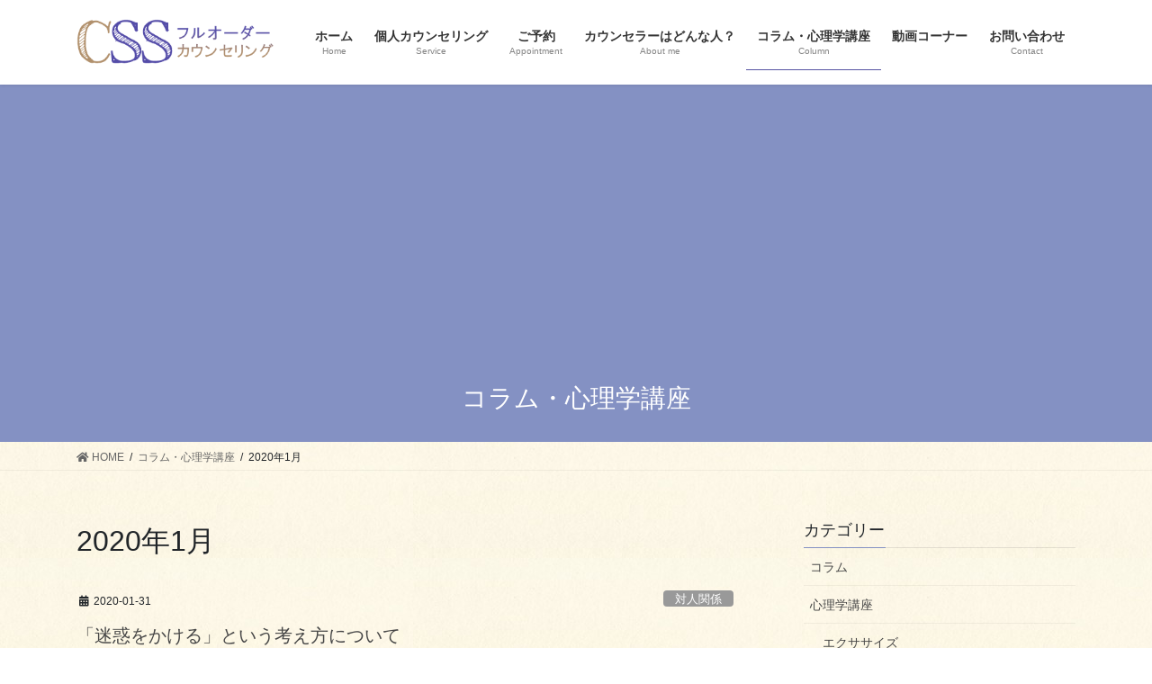

--- FILE ---
content_type: text/html; charset=UTF-8
request_url: https://counseling-ss.com/2020/01/
body_size: 16336
content:
<!DOCTYPE html>
<html dir="ltr" lang="ja" prefix="og: https://ogp.me/ns#">
<head>
<meta charset="utf-8">
<meta http-equiv="X-UA-Compatible" content="IE=edge">
<meta name="viewport" content="width=device-width, initial-scale=1">
<title>1月, 2020 | (CSS)フルオーダーカウンセリング</title>

		<!-- All in One SEO 4.9.3 - aioseo.com -->
	<meta name="robots" content="noindex, max-image-preview:large" />
	<link rel="canonical" href="https://counseling-ss.com/2020/01/" />
	<link rel="next" href="https://counseling-ss.com/2020/01/page/2/" />
	<meta name="generator" content="All in One SEO (AIOSEO) 4.9.3" />
		<script type="application/ld+json" class="aioseo-schema">
			{"@context":"https:\/\/schema.org","@graph":[{"@type":"BreadcrumbList","@id":"https:\/\/counseling-ss.com\/2020\/01\/#breadcrumblist","itemListElement":[{"@type":"ListItem","@id":"https:\/\/counseling-ss.com#listItem","position":1,"name":"\u30db\u30fc\u30e0","item":"https:\/\/counseling-ss.com","nextItem":{"@type":"ListItem","@id":"https:\/\/counseling-ss.com\/2020\/#listItem","name":2020}},{"@type":"ListItem","@id":"https:\/\/counseling-ss.com\/2020\/#listItem","position":2,"name":2020,"item":"https:\/\/counseling-ss.com\/2020\/","nextItem":{"@type":"ListItem","@id":"https:\/\/counseling-ss.com\/2020\/01\/#listItem","name":"01"},"previousItem":{"@type":"ListItem","@id":"https:\/\/counseling-ss.com#listItem","name":"\u30db\u30fc\u30e0"}},{"@type":"ListItem","@id":"https:\/\/counseling-ss.com\/2020\/01\/#listItem","position":3,"name":"01","previousItem":{"@type":"ListItem","@id":"https:\/\/counseling-ss.com\/2020\/#listItem","name":2020}}]},{"@type":"CollectionPage","@id":"https:\/\/counseling-ss.com\/2020\/01\/#collectionpage","url":"https:\/\/counseling-ss.com\/2020\/01\/","name":"1\u6708, 2020 | (CSS)\u30d5\u30eb\u30aa\u30fc\u30c0\u30fc\u30ab\u30a6\u30f3\u30bb\u30ea\u30f3\u30b0","inLanguage":"ja","isPartOf":{"@id":"https:\/\/counseling-ss.com\/#website"},"breadcrumb":{"@id":"https:\/\/counseling-ss.com\/2020\/01\/#breadcrumblist"}},{"@type":"Organization","@id":"https:\/\/counseling-ss.com\/#organization","name":"(CSS)\u30d5\u30eb\u30aa\u30fc\u30c0\u30fc\u30ab\u30a6\u30f3\u30bb\u30ea\u30f3\u30b0","description":"\u8cb4\u65b9\u306e\u305f\u3081\u3060\u3051\u306e\u30ab\u30a6\u30f3\u30bb\u30ea\u30f3\u30b0\u3092\u53d7\u3051\u307e\u305b\u3093\u304b\uff1f","url":"https:\/\/counseling-ss.com\/"},{"@type":"WebSite","@id":"https:\/\/counseling-ss.com\/#website","url":"https:\/\/counseling-ss.com\/","name":"(CSS)\u30d5\u30eb\u30aa\u30fc\u30c0\u30fc\u30ab\u30a6\u30f3\u30bb\u30ea\u30f3\u30b0","description":"\u8cb4\u65b9\u306e\u305f\u3081\u3060\u3051\u306e\u30ab\u30a6\u30f3\u30bb\u30ea\u30f3\u30b0\u3092\u53d7\u3051\u307e\u305b\u3093\u304b\uff1f","inLanguage":"ja","publisher":{"@id":"https:\/\/counseling-ss.com\/#organization"}}]}
		</script>
		<!-- All in One SEO -->

<link rel='dns-prefetch' href='//webfonts.xserver.jp' />
<link rel="alternate" type="application/rss+xml" title="(CSS)フルオーダーカウンセリング &raquo; フィード" href="https://counseling-ss.com/feed/" />
<link rel="alternate" type="application/rss+xml" title="(CSS)フルオーダーカウンセリング &raquo; コメントフィード" href="https://counseling-ss.com/comments/feed/" />
<style id='wp-img-auto-sizes-contain-inline-css' type='text/css'>
img:is([sizes=auto i],[sizes^="auto," i]){contain-intrinsic-size:3000px 1500px}
/*# sourceURL=wp-img-auto-sizes-contain-inline-css */
</style>
<link rel='stylesheet' id='vkExUnit_common_style-css' href='https://counseling-ss.com/wp-content/plugins/vk-all-in-one-expansion-unit/assets/css/vkExUnit_style.css?ver=9.49.7.0' type='text/css' media='all' />
<style id='vkExUnit_common_style-inline-css' type='text/css'>
:root {--ver_page_top_button_url:url(https://counseling-ss.com/wp-content/plugins/vk-all-in-one-expansion-unit/assets/images/to-top-btn-icon.svg);}@font-face {font-weight: normal;font-style: normal;font-family: "vk_sns";src: url("https://counseling-ss.com/wp-content/plugins/vk-all-in-one-expansion-unit/inc/sns/icons/fonts/vk_sns.eot?-bq20cj");src: url("https://counseling-ss.com/wp-content/plugins/vk-all-in-one-expansion-unit/inc/sns/icons/fonts/vk_sns.eot?#iefix-bq20cj") format("embedded-opentype"),url("https://counseling-ss.com/wp-content/plugins/vk-all-in-one-expansion-unit/inc/sns/icons/fonts/vk_sns.woff?-bq20cj") format("woff"),url("https://counseling-ss.com/wp-content/plugins/vk-all-in-one-expansion-unit/inc/sns/icons/fonts/vk_sns.ttf?-bq20cj") format("truetype"),url("https://counseling-ss.com/wp-content/plugins/vk-all-in-one-expansion-unit/inc/sns/icons/fonts/vk_sns.svg?-bq20cj#vk_sns") format("svg");}
/*# sourceURL=vkExUnit_common_style-inline-css */
</style>
<style id='wp-emoji-styles-inline-css' type='text/css'>

	img.wp-smiley, img.emoji {
		display: inline !important;
		border: none !important;
		box-shadow: none !important;
		height: 1em !important;
		width: 1em !important;
		margin: 0 0.07em !important;
		vertical-align: -0.1em !important;
		background: none !important;
		padding: 0 !important;
	}
/*# sourceURL=wp-emoji-styles-inline-css */
</style>
<style id='wp-block-library-inline-css' type='text/css'>
:root{--wp-block-synced-color:#7a00df;--wp-block-synced-color--rgb:122,0,223;--wp-bound-block-color:var(--wp-block-synced-color);--wp-editor-canvas-background:#ddd;--wp-admin-theme-color:#007cba;--wp-admin-theme-color--rgb:0,124,186;--wp-admin-theme-color-darker-10:#006ba1;--wp-admin-theme-color-darker-10--rgb:0,107,160.5;--wp-admin-theme-color-darker-20:#005a87;--wp-admin-theme-color-darker-20--rgb:0,90,135;--wp-admin-border-width-focus:2px}@media (min-resolution:192dpi){:root{--wp-admin-border-width-focus:1.5px}}.wp-element-button{cursor:pointer}:root .has-very-light-gray-background-color{background-color:#eee}:root .has-very-dark-gray-background-color{background-color:#313131}:root .has-very-light-gray-color{color:#eee}:root .has-very-dark-gray-color{color:#313131}:root .has-vivid-green-cyan-to-vivid-cyan-blue-gradient-background{background:linear-gradient(135deg,#00d084,#0693e3)}:root .has-purple-crush-gradient-background{background:linear-gradient(135deg,#34e2e4,#4721fb 50%,#ab1dfe)}:root .has-hazy-dawn-gradient-background{background:linear-gradient(135deg,#faaca8,#dad0ec)}:root .has-subdued-olive-gradient-background{background:linear-gradient(135deg,#fafae1,#67a671)}:root .has-atomic-cream-gradient-background{background:linear-gradient(135deg,#fdd79a,#004a59)}:root .has-nightshade-gradient-background{background:linear-gradient(135deg,#330968,#31cdcf)}:root .has-midnight-gradient-background{background:linear-gradient(135deg,#020381,#2874fc)}:root{--wp--preset--font-size--normal:16px;--wp--preset--font-size--huge:42px}.has-regular-font-size{font-size:1em}.has-larger-font-size{font-size:2.625em}.has-normal-font-size{font-size:var(--wp--preset--font-size--normal)}.has-huge-font-size{font-size:var(--wp--preset--font-size--huge)}.has-text-align-center{text-align:center}.has-text-align-left{text-align:left}.has-text-align-right{text-align:right}.has-fit-text{white-space:nowrap!important}#end-resizable-editor-section{display:none}.aligncenter{clear:both}.items-justified-left{justify-content:flex-start}.items-justified-center{justify-content:center}.items-justified-right{justify-content:flex-end}.items-justified-space-between{justify-content:space-between}.screen-reader-text{border:0;clip-path:inset(50%);height:1px;margin:-1px;overflow:hidden;padding:0;position:absolute;width:1px;word-wrap:normal!important}.screen-reader-text:focus{background-color:#ddd;clip-path:none;color:#444;display:block;font-size:1em;height:auto;left:5px;line-height:normal;padding:15px 23px 14px;text-decoration:none;top:5px;width:auto;z-index:100000}html :where(.has-border-color){border-style:solid}html :where([style*=border-top-color]){border-top-style:solid}html :where([style*=border-right-color]){border-right-style:solid}html :where([style*=border-bottom-color]){border-bottom-style:solid}html :where([style*=border-left-color]){border-left-style:solid}html :where([style*=border-width]){border-style:solid}html :where([style*=border-top-width]){border-top-style:solid}html :where([style*=border-right-width]){border-right-style:solid}html :where([style*=border-bottom-width]){border-bottom-style:solid}html :where([style*=border-left-width]){border-left-style:solid}html :where(img[class*=wp-image-]){height:auto;max-width:100%}:where(figure){margin:0 0 1em}html :where(.is-position-sticky){--wp-admin--admin-bar--position-offset:var(--wp-admin--admin-bar--height,0px)}@media screen and (max-width:600px){html :where(.is-position-sticky){--wp-admin--admin-bar--position-offset:0px}}

/*# sourceURL=wp-block-library-inline-css */
</style><style id='wp-block-paragraph-inline-css' type='text/css'>
.is-small-text{font-size:.875em}.is-regular-text{font-size:1em}.is-large-text{font-size:2.25em}.is-larger-text{font-size:3em}.has-drop-cap:not(:focus):first-letter{float:left;font-size:8.4em;font-style:normal;font-weight:100;line-height:.68;margin:.05em .1em 0 0;text-transform:uppercase}body.rtl .has-drop-cap:not(:focus):first-letter{float:none;margin-left:.1em}p.has-drop-cap.has-background{overflow:hidden}:root :where(p.has-background){padding:1.25em 2.375em}:where(p.has-text-color:not(.has-link-color)) a{color:inherit}p.has-text-align-left[style*="writing-mode:vertical-lr"],p.has-text-align-right[style*="writing-mode:vertical-rl"]{rotate:180deg}
/*# sourceURL=https://counseling-ss.com/wp-includes/blocks/paragraph/style.min.css */
</style>
<style id='global-styles-inline-css' type='text/css'>
:root{--wp--preset--aspect-ratio--square: 1;--wp--preset--aspect-ratio--4-3: 4/3;--wp--preset--aspect-ratio--3-4: 3/4;--wp--preset--aspect-ratio--3-2: 3/2;--wp--preset--aspect-ratio--2-3: 2/3;--wp--preset--aspect-ratio--16-9: 16/9;--wp--preset--aspect-ratio--9-16: 9/16;--wp--preset--color--black: #000000;--wp--preset--color--cyan-bluish-gray: #abb8c3;--wp--preset--color--white: #ffffff;--wp--preset--color--pale-pink: #f78da7;--wp--preset--color--vivid-red: #cf2e2e;--wp--preset--color--luminous-vivid-orange: #ff6900;--wp--preset--color--luminous-vivid-amber: #fcb900;--wp--preset--color--light-green-cyan: #7bdcb5;--wp--preset--color--vivid-green-cyan: #00d084;--wp--preset--color--pale-cyan-blue: #8ed1fc;--wp--preset--color--vivid-cyan-blue: #0693e3;--wp--preset--color--vivid-purple: #9b51e0;--wp--preset--gradient--vivid-cyan-blue-to-vivid-purple: linear-gradient(135deg,rgb(6,147,227) 0%,rgb(155,81,224) 100%);--wp--preset--gradient--light-green-cyan-to-vivid-green-cyan: linear-gradient(135deg,rgb(122,220,180) 0%,rgb(0,208,130) 100%);--wp--preset--gradient--luminous-vivid-amber-to-luminous-vivid-orange: linear-gradient(135deg,rgb(252,185,0) 0%,rgb(255,105,0) 100%);--wp--preset--gradient--luminous-vivid-orange-to-vivid-red: linear-gradient(135deg,rgb(255,105,0) 0%,rgb(207,46,46) 100%);--wp--preset--gradient--very-light-gray-to-cyan-bluish-gray: linear-gradient(135deg,rgb(238,238,238) 0%,rgb(169,184,195) 100%);--wp--preset--gradient--cool-to-warm-spectrum: linear-gradient(135deg,rgb(74,234,220) 0%,rgb(151,120,209) 20%,rgb(207,42,186) 40%,rgb(238,44,130) 60%,rgb(251,105,98) 80%,rgb(254,248,76) 100%);--wp--preset--gradient--blush-light-purple: linear-gradient(135deg,rgb(255,206,236) 0%,rgb(152,150,240) 100%);--wp--preset--gradient--blush-bordeaux: linear-gradient(135deg,rgb(254,205,165) 0%,rgb(254,45,45) 50%,rgb(107,0,62) 100%);--wp--preset--gradient--luminous-dusk: linear-gradient(135deg,rgb(255,203,112) 0%,rgb(199,81,192) 50%,rgb(65,88,208) 100%);--wp--preset--gradient--pale-ocean: linear-gradient(135deg,rgb(255,245,203) 0%,rgb(182,227,212) 50%,rgb(51,167,181) 100%);--wp--preset--gradient--electric-grass: linear-gradient(135deg,rgb(202,248,128) 0%,rgb(113,206,126) 100%);--wp--preset--gradient--midnight: linear-gradient(135deg,rgb(2,3,129) 0%,rgb(40,116,252) 100%);--wp--preset--font-size--small: 13px;--wp--preset--font-size--medium: 20px;--wp--preset--font-size--large: 36px;--wp--preset--font-size--x-large: 42px;--wp--preset--spacing--20: 0.44rem;--wp--preset--spacing--30: 0.67rem;--wp--preset--spacing--40: 1rem;--wp--preset--spacing--50: 1.5rem;--wp--preset--spacing--60: 2.25rem;--wp--preset--spacing--70: 3.38rem;--wp--preset--spacing--80: 5.06rem;--wp--preset--shadow--natural: 6px 6px 9px rgba(0, 0, 0, 0.2);--wp--preset--shadow--deep: 12px 12px 50px rgba(0, 0, 0, 0.4);--wp--preset--shadow--sharp: 6px 6px 0px rgba(0, 0, 0, 0.2);--wp--preset--shadow--outlined: 6px 6px 0px -3px rgb(255, 255, 255), 6px 6px rgb(0, 0, 0);--wp--preset--shadow--crisp: 6px 6px 0px rgb(0, 0, 0);}:where(.is-layout-flex){gap: 0.5em;}:where(.is-layout-grid){gap: 0.5em;}body .is-layout-flex{display: flex;}.is-layout-flex{flex-wrap: wrap;align-items: center;}.is-layout-flex > :is(*, div){margin: 0;}body .is-layout-grid{display: grid;}.is-layout-grid > :is(*, div){margin: 0;}:where(.wp-block-columns.is-layout-flex){gap: 2em;}:where(.wp-block-columns.is-layout-grid){gap: 2em;}:where(.wp-block-post-template.is-layout-flex){gap: 1.25em;}:where(.wp-block-post-template.is-layout-grid){gap: 1.25em;}.has-black-color{color: var(--wp--preset--color--black) !important;}.has-cyan-bluish-gray-color{color: var(--wp--preset--color--cyan-bluish-gray) !important;}.has-white-color{color: var(--wp--preset--color--white) !important;}.has-pale-pink-color{color: var(--wp--preset--color--pale-pink) !important;}.has-vivid-red-color{color: var(--wp--preset--color--vivid-red) !important;}.has-luminous-vivid-orange-color{color: var(--wp--preset--color--luminous-vivid-orange) !important;}.has-luminous-vivid-amber-color{color: var(--wp--preset--color--luminous-vivid-amber) !important;}.has-light-green-cyan-color{color: var(--wp--preset--color--light-green-cyan) !important;}.has-vivid-green-cyan-color{color: var(--wp--preset--color--vivid-green-cyan) !important;}.has-pale-cyan-blue-color{color: var(--wp--preset--color--pale-cyan-blue) !important;}.has-vivid-cyan-blue-color{color: var(--wp--preset--color--vivid-cyan-blue) !important;}.has-vivid-purple-color{color: var(--wp--preset--color--vivid-purple) !important;}.has-black-background-color{background-color: var(--wp--preset--color--black) !important;}.has-cyan-bluish-gray-background-color{background-color: var(--wp--preset--color--cyan-bluish-gray) !important;}.has-white-background-color{background-color: var(--wp--preset--color--white) !important;}.has-pale-pink-background-color{background-color: var(--wp--preset--color--pale-pink) !important;}.has-vivid-red-background-color{background-color: var(--wp--preset--color--vivid-red) !important;}.has-luminous-vivid-orange-background-color{background-color: var(--wp--preset--color--luminous-vivid-orange) !important;}.has-luminous-vivid-amber-background-color{background-color: var(--wp--preset--color--luminous-vivid-amber) !important;}.has-light-green-cyan-background-color{background-color: var(--wp--preset--color--light-green-cyan) !important;}.has-vivid-green-cyan-background-color{background-color: var(--wp--preset--color--vivid-green-cyan) !important;}.has-pale-cyan-blue-background-color{background-color: var(--wp--preset--color--pale-cyan-blue) !important;}.has-vivid-cyan-blue-background-color{background-color: var(--wp--preset--color--vivid-cyan-blue) !important;}.has-vivid-purple-background-color{background-color: var(--wp--preset--color--vivid-purple) !important;}.has-black-border-color{border-color: var(--wp--preset--color--black) !important;}.has-cyan-bluish-gray-border-color{border-color: var(--wp--preset--color--cyan-bluish-gray) !important;}.has-white-border-color{border-color: var(--wp--preset--color--white) !important;}.has-pale-pink-border-color{border-color: var(--wp--preset--color--pale-pink) !important;}.has-vivid-red-border-color{border-color: var(--wp--preset--color--vivid-red) !important;}.has-luminous-vivid-orange-border-color{border-color: var(--wp--preset--color--luminous-vivid-orange) !important;}.has-luminous-vivid-amber-border-color{border-color: var(--wp--preset--color--luminous-vivid-amber) !important;}.has-light-green-cyan-border-color{border-color: var(--wp--preset--color--light-green-cyan) !important;}.has-vivid-green-cyan-border-color{border-color: var(--wp--preset--color--vivid-green-cyan) !important;}.has-pale-cyan-blue-border-color{border-color: var(--wp--preset--color--pale-cyan-blue) !important;}.has-vivid-cyan-blue-border-color{border-color: var(--wp--preset--color--vivid-cyan-blue) !important;}.has-vivid-purple-border-color{border-color: var(--wp--preset--color--vivid-purple) !important;}.has-vivid-cyan-blue-to-vivid-purple-gradient-background{background: var(--wp--preset--gradient--vivid-cyan-blue-to-vivid-purple) !important;}.has-light-green-cyan-to-vivid-green-cyan-gradient-background{background: var(--wp--preset--gradient--light-green-cyan-to-vivid-green-cyan) !important;}.has-luminous-vivid-amber-to-luminous-vivid-orange-gradient-background{background: var(--wp--preset--gradient--luminous-vivid-amber-to-luminous-vivid-orange) !important;}.has-luminous-vivid-orange-to-vivid-red-gradient-background{background: var(--wp--preset--gradient--luminous-vivid-orange-to-vivid-red) !important;}.has-very-light-gray-to-cyan-bluish-gray-gradient-background{background: var(--wp--preset--gradient--very-light-gray-to-cyan-bluish-gray) !important;}.has-cool-to-warm-spectrum-gradient-background{background: var(--wp--preset--gradient--cool-to-warm-spectrum) !important;}.has-blush-light-purple-gradient-background{background: var(--wp--preset--gradient--blush-light-purple) !important;}.has-blush-bordeaux-gradient-background{background: var(--wp--preset--gradient--blush-bordeaux) !important;}.has-luminous-dusk-gradient-background{background: var(--wp--preset--gradient--luminous-dusk) !important;}.has-pale-ocean-gradient-background{background: var(--wp--preset--gradient--pale-ocean) !important;}.has-electric-grass-gradient-background{background: var(--wp--preset--gradient--electric-grass) !important;}.has-midnight-gradient-background{background: var(--wp--preset--gradient--midnight) !important;}.has-small-font-size{font-size: var(--wp--preset--font-size--small) !important;}.has-medium-font-size{font-size: var(--wp--preset--font-size--medium) !important;}.has-large-font-size{font-size: var(--wp--preset--font-size--large) !important;}.has-x-large-font-size{font-size: var(--wp--preset--font-size--x-large) !important;}
/*# sourceURL=global-styles-inline-css */
</style>

<style id='classic-theme-styles-inline-css' type='text/css'>
/*! This file is auto-generated */
.wp-block-button__link{color:#fff;background-color:#32373c;border-radius:9999px;box-shadow:none;text-decoration:none;padding:calc(.667em + 2px) calc(1.333em + 2px);font-size:1.125em}.wp-block-file__button{background:#32373c;color:#fff;text-decoration:none}
/*# sourceURL=/wp-includes/css/classic-themes.min.css */
</style>
<link rel='stylesheet' id='contact-form-7-css' href='https://counseling-ss.com/wp-content/plugins/contact-form-7/includes/css/styles.css?ver=5.3.2' type='text/css' media='all' />
<link rel='stylesheet' id='bootstrap-4-style-css' href='https://counseling-ss.com/wp-content/themes/lightning/library/bootstrap-4/css/bootstrap.min.css?ver=4.5.0' type='text/css' media='all' />
<link rel='stylesheet' id='lightning-common-style-css' href='https://counseling-ss.com/wp-content/themes/lightning/assets/css/common.css?ver=13.5.1' type='text/css' media='all' />
<style id='lightning-common-style-inline-css' type='text/css'>
/* vk-mobile-nav */:root {--vk-mobile-nav-menu-btn-bg-src: url("https://counseling-ss.com/wp-content/themes/lightning/inc/vk-mobile-nav/package//images/vk-menu-btn-black.svg");--vk-mobile-nav-menu-btn-close-bg-src: url("https://counseling-ss.com/wp-content/themes/lightning/inc/vk-mobile-nav/package//images/vk-menu-close-black.svg");--vk-menu-acc-icon-open-black-bg-src: url("https://counseling-ss.com/wp-content/themes/lightning/inc/vk-mobile-nav/package//images/vk-menu-acc-icon-open-black.svg");--vk-menu-acc-icon-open-white-bg-src: url("https://counseling-ss.com/wp-content/themes/lightning/inc/vk-mobile-nav/package//images/vk-menu-acc-icon-open-white.svg");--vk-menu-acc-icon-close-black-bg-src: url("https://counseling-ss.com/wp-content/themes/lightning/inc/vk-mobile-nav/package//images/vk-menu-close-black.svg");--vk-menu-acc-icon-close-white-bg-src: url("https://counseling-ss.com/wp-content/themes/lightning/inc/vk-mobile-nav/package//images/vk-menu-close-white.svg");}
/*# sourceURL=lightning-common-style-inline-css */
</style>
<link rel='stylesheet' id='lightning-design-style-css' href='https://counseling-ss.com/wp-content/themes/lightning/design-skin/origin2/css/style.css?ver=13.5.1' type='text/css' media='all' />
<style id='lightning-design-style-inline-css' type='text/css'>
/* ltg common custom */:root {--vk-menu-acc-btn-border-color:#333;--color-key:#8491c3;--color-key-dark:#5654a2;}.bbp-submit-wrapper .button.submit { background-color:#5654a2 ; }.bbp-submit-wrapper .button.submit:hover { background-color:#8491c3 ; }.veu_color_txt_key { color:#5654a2 ; }.veu_color_bg_key { background-color:#5654a2 ; }.veu_color_border_key { border-color:#5654a2 ; }.btn-default { border-color:#8491c3;color:#8491c3;}.btn-default:focus,.btn-default:hover { border-color:#8491c3;background-color: #8491c3; }.wp-block-search__button,.btn-primary { background-color:#8491c3;border-color:#5654a2; }.wp-block-search__button:focus,.wp-block-search__button:hover,.btn-primary:not(:disabled):not(.disabled):active,.btn-primary:focus,.btn-primary:hover { background-color:#5654a2;border-color:#8491c3; }.btn-outline-primary { color : #8491c3 ; border-color:#8491c3; }.btn-outline-primary:not(:disabled):not(.disabled):active,.btn-outline-primary:focus,.btn-outline-primary:hover { color : #fff; background-color:#8491c3;border-color:#5654a2; }a { color:#337ab7; }
.tagcloud a:before { font-family: "Font Awesome 5 Free";content: "\f02b";font-weight: bold; }
.media .media-body .media-heading a:hover { color:#8491c3; }@media (min-width: 768px){.gMenu > li:before,.gMenu > li.menu-item-has-children::after { border-bottom-color:#5654a2 }.gMenu li li { background-color:#5654a2 }.gMenu li li a:hover { background-color:#8491c3; }} /* @media (min-width: 768px) */.page-header { background-color:#8491c3; }h2,.mainSection-title { border-top-color:#8491c3; }h3:after,.subSection-title:after { border-bottom-color:#8491c3; }ul.page-numbers li span.page-numbers.current,.page-link dl .post-page-numbers.current { background-color:#8491c3; }.pager li > a { border-color:#8491c3;color:#8491c3;}.pager li > a:hover { background-color:#8491c3;color:#fff;}.siteFooter { border-top-color:#8491c3; }dt { border-left-color:#8491c3; }:root {--g_nav_main_acc_icon_open_url:url(https://counseling-ss.com/wp-content/themes/lightning/inc/vk-mobile-nav/package/images/vk-menu-acc-icon-open-black.svg);--g_nav_main_acc_icon_close_url: url(https://counseling-ss.com/wp-content/themes/lightning/inc/vk-mobile-nav/package/images/vk-menu-close-black.svg);--g_nav_sub_acc_icon_open_url: url(https://counseling-ss.com/wp-content/themes/lightning/inc/vk-mobile-nav/package/images/vk-menu-acc-icon-open-white.svg);--g_nav_sub_acc_icon_close_url: url(https://counseling-ss.com/wp-content/themes/lightning/inc/vk-mobile-nav/package/images/vk-menu-close-white.svg);}
/*# sourceURL=lightning-design-style-inline-css */
</style>
<link rel='stylesheet' id='vk-blocks-build-css-css' href='https://counseling-ss.com/wp-content/plugins/vk-all-in-one-expansion-unit/inc/vk-blocks/package/build/block-build.css?ver=0.38.6' type='text/css' media='all' />
<link rel='stylesheet' id='lightning-theme-style-css' href='https://counseling-ss.com/wp-content/themes/lightning_child_sample/style.css?ver=13.5.1' type='text/css' media='all' />
<link rel='stylesheet' id='vk-font-awesome-css' href='https://counseling-ss.com/wp-content/themes/lightning/inc/font-awesome/package/versions/5/css/all.min.css?ver=5.13.0' type='text/css' media='all' />
<script type="text/javascript" src="https://counseling-ss.com/wp-includes/js/jquery/jquery.min.js?ver=3.7.1" id="jquery-core-js"></script>
<script type="text/javascript" src="https://counseling-ss.com/wp-includes/js/jquery/jquery-migrate.min.js?ver=3.4.1" id="jquery-migrate-js"></script>
<script type="text/javascript" src="//webfonts.xserver.jp/js/xserverv3.js?fadein=0&amp;ver=2.0.9" id="typesquare_std-js"></script>
<link rel="https://api.w.org/" href="https://counseling-ss.com/wp-json/" /><link rel="EditURI" type="application/rsd+xml" title="RSD" href="https://counseling-ss.com/xmlrpc.php?rsd" />
<meta name="generator" content="WordPress 6.9" />
<link rel="SHORTCUT ICON" HREF="https://counseling-ss.com/wp-content/uploads/2020/04/icon_tittle.png" /><style id="lightning-color-custom-for-plugins" type="text/css">/* ltg theme common */.color_key_bg,.color_key_bg_hover:hover{background-color: #8491c3;}.color_key_txt,.color_key_txt_hover:hover{color: #8491c3;}.color_key_border,.color_key_border_hover:hover{border-color: #8491c3;}.color_key_dark_bg,.color_key_dark_bg_hover:hover{background-color: #5654a2;}.color_key_dark_txt,.color_key_dark_txt_hover:hover{color: #5654a2;}.color_key_dark_border,.color_key_dark_border_hover:hover{border-color: #5654a2;}</style><style type="text/css">.broken_link, a.broken_link {
	text-decoration: line-through;
}</style><style type="text/css" id="custom-background-css">
body.custom-background { background-image: url("https://counseling-ss.com/wp-content/uploads/2020/03/p0315_l.jpg"); background-position: left top; background-size: auto; background-repeat: repeat; background-attachment: scroll; }
</style>
	<!-- [ VK All in One Expansion Unit OGP ] -->
<meta property="og:site_name" content="(CSS)フルオーダーカウンセリング" />
<meta property="og:url" content="https://counseling-ss.com/%e3%80%8c%e8%bf%b7%e6%83%91%e3%82%92%e3%81%8b%e3%81%91%e3%82%8b%e3%80%8d%e3%81%a8%e3%81%84%e3%81%86%e8%80%83%e3%81%88%e6%96%b9%e3%81%ab%e3%81%a4%e3%81%84%e3%81%a6/" />
<meta property="og:title" content="「迷惑をかける」という考え方について | (CSS)フルオーダーカウンセリング" />
<meta property="og:description" content="[1ページ目] 2020年1月 の記事 (CSS)フルオーダーカウンセリング 貴方のためだけのカウンセリングを受けませんか？" />
<meta property="og:type" content="article" />
<!-- [ / VK All in One Expansion Unit OGP ] -->
<!-- [ VK All in One Expansion Unit twitter card ] -->
<meta name="twitter:card" content="summary_large_image">
<meta name="twitter:description" content="[1ページ目] 2020年1月 の記事 (CSS)フルオーダーカウンセリング 貴方のためだけのカウンセリングを受けませんか？">
<meta name="twitter:title" content="「迷惑をかける」という考え方について | (CSS)フルオーダーカウンセリング">
<meta name="twitter:url" content="https://counseling-ss.com/%e3%80%8c%e8%bf%b7%e6%83%91%e3%82%92%e3%81%8b%e3%81%91%e3%82%8b%e3%80%8d%e3%81%a8%e3%81%84%e3%81%86%e8%80%83%e3%81%88%e6%96%b9%e3%81%ab%e3%81%a4%e3%81%84%e3%81%a6/">
	<meta name="twitter:domain" content="counseling-ss.com">
	<meta name="twitter:site" content="@vektor_inc">
	<!-- [ / VK All in One Expansion Unit twitter card ] -->
	<link rel="icon" href="https://counseling-ss.com/wp-content/uploads/2020/04/icon_tittle-150x150.png" sizes="32x32" />
<link rel="icon" href="https://counseling-ss.com/wp-content/uploads/2020/04/icon_tittle.png" sizes="192x192" />
<link rel="apple-touch-icon" href="https://counseling-ss.com/wp-content/uploads/2020/04/icon_tittle.png" />
<meta name="msapplication-TileImage" content="https://counseling-ss.com/wp-content/uploads/2020/04/icon_tittle.png" />
		<style type="text/css" id="wp-custom-css">
			body,
p {
    font-family: "游ゴシック", YuGothic, "ヒラギノ角ゴ ProN W3", "Hiragino Kaku Gothic ProN", "メイリオ", Meiryo, "Helvetica Neue", Helvetica, Arial, sans-serif !important;
    font-weight:500 !important;
    }
@media (min-width: 992px) {
p {
    font-size:20px;
    }    
}
.gMenu_name {
    font-weight:bold !important;
    }
footer .sectionBox {
    display:none !important;
    }
footer .copySection {
    display:block !important;
    border-top:none !important;
    }
footer .copySection p:nth-child(2) {
    display:none !important;
    }
.mainSection-title,
h2 {
    border-top:none !important;
    border-bottom:none !important;
    background-color:#a59aca;
    border-radius:3px;
    color:#fff;
    padding: 7px 10px 7px 20px;
    line-height: 1.7em;
    }
.mainSection-title:before,
h2:before {
    margin:0 6px 0 0;
    content:" ";
    display:inline-block;
    width:40px;
    height:40px;
    margin-right:20px;
    background-image:url( "http://counseling-ss.com/wp-content/uploads/2020/04/icon_tittle.png" );
    background-size:contain;
    background-repeat: no-repeat;
    vertical-align:middle;
    }
.prBlock .prBlock_image {
    width:100% !important;
    max-width:250px !important;
    margin-left:auto !important;
    margin-right:auto !important;
    height:auto !important;
    border-radius:10% !important;
    margin-bottom:20px;
    }
.prBlock .prBlock_image {
    box-shadow: 0 2px 5px 0 rgba(0, 0, 0, 0.16), 0 2px 10px 0 rgba(0, 0, 0, 0.12) !important;
    }

#text-5 h2 {
    text-align:center;
    background-image:url( "https://counseling-ss.com/wp-content/uploads/2020/03/p0315_l.jpg");
    color:#765c47;
    border-radius:0;
    padding: 0 0 10px 0 !important;
    margin-bottom:30px;
    position: relative;
    }
#text-5 h2:before {
    margin:0 10px 0 0;
    content:" ";
    display:inline-block;
    width:50px;
    height:50px;
    margin-right:20px;
    background-image:url( "https://counseling-ss.com/wp-content/uploads/2020/04/1522884-1.png" );
    background-size:contain;
    background-repeat: no-repeat;
    vertical-align:middle;
    }
#text-5 h2:after {
    position: absolute;
    bottom: 0;
    left: 0;
    content: '';
    width: 100%;
    height: 0;
    border-bottom:solid 2px #8491c3
 !important;
			</style>
					<script>
			(function(i,s,o,g,r,a,m){i['GoogleAnalyticsObject']=r;i[r]=i[r]||function(){
			(i[r].q=i[r].q||[]).push(arguments)},i[r].l=1*new Date();a=s.createElement(o),
			m=s.getElementsByTagName(o)[0];a.async=1;a.src=g;m.parentNode.insertBefore(a,m)
			})(window,document,'script','//www.google-analytics.com/analytics.js','ga');

			ga('create', 'UA-230506126', 'counseling-ss.com');
			ga('send', 'pageview');
			</script>
			<script data-ad-client="ca-pub-4339803917611205" async src="https://pagead2.googlesyndication.com/pagead/js/adsbygoogle.js"></script>
</head>
<body class="archive date custom-background wp-theme-lightning wp-child-theme-lightning_child_sample post-type-post sidebar-fix sidebar-fix-priority-top bootstrap4 device-pc fa_v5_css">
<a class="skip-link screen-reader-text" href="#main">コンテンツへスキップ</a>
<a class="skip-link screen-reader-text" href="#vk-mobile-nav">ナビゲーションに移動</a>
<header class="siteHeader">
		<div class="container siteHeadContainer">
		<div class="navbar-header">
						<p class="navbar-brand siteHeader_logo">
			<a href="https://counseling-ss.com/">
				<span><img src="http://counseling-ss.com/wp-content/uploads/2020/04/logo-1.png" alt="(CSS)フルオーダーカウンセリング" /></span>
			</a>
			</p>
								</div>

		<div id="gMenu_outer" class="gMenu_outer"><nav class="menu-headernavigation-container"><ul id="menu-headernavigation" class="menu gMenu vk-menu-acc"><li id="menu-item-564" class="menu-item menu-item-type-post_type menu-item-object-page menu-item-home"><a href="https://counseling-ss.com/"><strong class="gMenu_name">ホーム</strong><span class="gMenu_description">Home</span></a></li>
<li id="menu-item-648" class="menu-item menu-item-type-post_type menu-item-object-page menu-item-has-children"><a href="https://counseling-ss.com/service/"><strong class="gMenu_name">個人カウンセリング</strong><span class="gMenu_description">Service</span></a>
<ul class="sub-menu">
	<li id="menu-item-1141" class="menu-item menu-item-type-post_type menu-item-object-page"><a href="https://counseling-ss.com/service/%e7%9b%b8%e8%ab%87%e5%86%85%e5%ae%b9/">ご相談内容</a></li>
	<li id="menu-item-1163" class="menu-item menu-item-type-post_type menu-item-object-page"><a href="https://counseling-ss.com/service/voice/">お客様の感想</a></li>
</ul>
</li>
<li id="menu-item-1139" class="menu-item menu-item-type-post_type menu-item-object-page menu-item-has-children"><a href="https://counseling-ss.com/appointment/"><strong class="gMenu_name">ご予約</strong><span class="gMenu_description">Appointment</span></a>
<ul class="sub-menu">
	<li id="menu-item-655" class="menu-item menu-item-type-post_type menu-item-object-page"><a href="https://counseling-ss.com/appointment/flow/">ご相談までの流れ</a></li>
	<li id="menu-item-1140" class="menu-item menu-item-type-post_type menu-item-object-page"><a href="https://counseling-ss.com/appointment/cancel-a-contract/">キャンセル・解約について</a></li>
</ul>
</li>
<li id="menu-item-1192" class="menu-item menu-item-type-post_type menu-item-object-page menu-item-has-children"><a href="https://counseling-ss.com/introduction/"><strong class="gMenu_name">カウンセラーはどんな人？</strong><span class="gMenu_description">About me</span></a>
<ul class="sub-menu">
	<li id="menu-item-1198" class="menu-item menu-item-type-post_type menu-item-object-page"><a href="https://counseling-ss.com/introduction/%e7%b5%8c%e6%ad%b4%e3%83%bb%e3%83%97%e3%83%ad%e3%83%95%e3%82%a3%e3%83%bc%e3%83%ab/">経歴・活動</a></li>
	<li id="menu-item-1197" class="menu-item menu-item-type-post_type menu-item-object-page"><a href="https://counseling-ss.com/introduction/recommend-book/">カウンセラーの書棚</a></li>
</ul>
</li>
<li id="menu-item-658" class="menu-item menu-item-type-post_type menu-item-object-page current_page_parent current-menu-ancestor"><a href="https://counseling-ss.com/column/"><strong class="gMenu_name">コラム・心理学講座</strong><span class="gMenu_description">Column</span></a></li>
<li id="menu-item-1611" class="menu-item menu-item-type-post_type menu-item-object-page"><a href="https://counseling-ss.com/%e5%8b%95%e7%94%bb%e3%82%b3%e3%83%bc%e3%83%8a%e3%83%bc/"><strong class="gMenu_name">動画コーナー</strong></a></li>
<li id="menu-item-846" class="menu-item menu-item-type-post_type menu-item-object-page menu-item-has-children"><a href="https://counseling-ss.com/contact/"><strong class="gMenu_name">お問い合わせ</strong><span class="gMenu_description">Contact</span></a>
<ul class="sub-menu">
	<li id="menu-item-1130" class="menu-item menu-item-type-post_type menu-item-object-page"><a href="https://counseling-ss.com/contact/faq/">よくあるご質問</a></li>
</ul>
</li>
</ul></nav></div>	</div>
	</header>

<div class="section page-header"><div class="container"><div class="row"><div class="col-md-12">
<div class="page-header_pageTitle">
コラム・心理学講座</div>
</div></div></div></div><!-- [ /.page-header ] -->


<!-- [ .breadSection ] --><div class="section breadSection"><div class="container"><div class="row"><ol class="breadcrumb" itemtype="http://schema.org/BreadcrumbList"><li id="panHome" itemprop="itemListElement" itemscope itemtype="http://schema.org/ListItem"><a itemprop="item" href="https://counseling-ss.com/"><span itemprop="name"><i class="fa fa-home"></i> HOME</span></a></li><li itemprop="itemListElement" itemscope itemtype="http://schema.org/ListItem"><a itemprop="item" href="https://counseling-ss.com/column/"><span itemprop="name">コラム・心理学講座</span></a></li><li><span>2020年1月</span></li></ol></div></div></div><!-- [ /.breadSection ] -->

<div class="section siteContent">
<div class="container">
<div class="row">
<div class="col mainSection mainSection-col-two baseSection vk_posts-mainSection" id="main" role="main">

	<header class="archive-header"><h1 class="archive-header_title">2020年1月</h1></header>
<div class="postList">


	
		<article class="media">
<div id="post-769" class="post-769 post type-post status-publish format-standard hentry category-relationships category-other">
		<div class="media-body">
		<div class="entry-meta">


<span class="published entry-meta_items">2020-01-31</span>

<span class="entry-meta_items entry-meta_updated entry-meta_hidden">/ 最終更新日時 : <span class="updated">2020-01-31</span></span>


	
	<span class="vcard author entry-meta_items entry-meta_items_author entry-meta_hidden"><span class="fn">NAKAHARA</span></span>



<span class="entry-meta_items entry-meta_items_term"><a href="https://counseling-ss.com/category/%e5%bf%83%e7%90%86%e5%ad%a6%e8%ac%9b%e5%ba%a7/relationships/" class="btn btn-xs btn-primary entry-meta_items_term_button" style="background-color:#999999;border:none;">対人関係</a></span>
</div>
		<h1 class="media-heading entry-title"><a href="https://counseling-ss.com/%e3%80%8c%e8%bf%b7%e6%83%91%e3%82%92%e3%81%8b%e3%81%91%e3%82%8b%e3%80%8d%e3%81%a8%e3%81%84%e3%81%86%e8%80%83%e3%81%88%e6%96%b9%e3%81%ab%e3%81%a4%e3%81%84%e3%81%a6/">「迷惑をかける」という考え方について</a></h1>
		<a href="https://counseling-ss.com/%e3%80%8c%e8%bf%b7%e6%83%91%e3%82%92%e3%81%8b%e3%81%91%e3%82%8b%e3%80%8d%e3%81%a8%e3%81%84%e3%81%86%e8%80%83%e3%81%88%e6%96%b9%e3%81%ab%e3%81%a4%e3%81%84%e3%81%a6/" class="media-body_excerpt"><p>人に迷惑をかけたくない。 そう思う人って、大勢いると私は感じています。 私だって、そう思っていますからね。 でも、最近、この「迷惑をかける」という事に、もしかしたら勘違いがあるんじゃないかと感じたんです。 それは、人に迷 [&hellip;]</p>
</a>
	</div>
</div>
</article>
<article class="media">
<div id="post-767" class="post-767 post type-post status-publish format-standard hentry category-shinri category-other">
		<div class="media-body">
		<div class="entry-meta">


<span class="published entry-meta_items">2020-01-31</span>

<span class="entry-meta_items entry-meta_updated entry-meta_hidden">/ 最終更新日時 : <span class="updated">2020-01-31</span></span>


	
	<span class="vcard author entry-meta_items entry-meta_items_author entry-meta_hidden"><span class="fn">NAKAHARA</span></span>



<span class="entry-meta_items entry-meta_items_term"><a href="https://counseling-ss.com/category/%e5%bf%83%e7%90%86%e5%ad%a6%e8%ac%9b%e5%ba%a7/shinri/" class="btn btn-xs btn-primary entry-meta_items_term_button" style="background-color:#999999;border:none;">心理学</a></span>
</div>
		<h1 class="media-heading entry-title"><a href="https://counseling-ss.com/%e3%81%95%e3%81%bf%e3%81%97%e3%81%84%e3%81%a8%e6%84%9f%e3%81%98%e3%82%8b%e5%bf%83%e7%90%86%e3%81%a8%e3%80%81%e3%81%9d%e3%81%ae%e5%85%8b%e6%9c%8d%e6%b3%95/">さみしいと感じる心理と、その克服法</a></h1>
		<a href="https://counseling-ss.com/%e3%81%95%e3%81%bf%e3%81%97%e3%81%84%e3%81%a8%e6%84%9f%e3%81%98%e3%82%8b%e5%bf%83%e7%90%86%e3%81%a8%e3%80%81%e3%81%9d%e3%81%ae%e5%85%8b%e6%9c%8d%e6%b3%95/" class="media-body_excerpt"><p>さみしいと感じるとき、人は何を求めているのでしょう？ そもそも、心がつながりを感じられなくなった時、人はさみしさを感じます。 それは、特定の誰かかもしれませんし、不特定のみんなかもしれない。 多くの場合、つながりたい誰か [&hellip;]</p>
</a>
	</div>
</div>
</article>
<article class="media">
<div id="post-765" class="post-765 post type-post status-publish format-standard hentry category-shinri category-relationships category-other">
		<div class="media-body">
		<div class="entry-meta">


<span class="published entry-meta_items">2020-01-31</span>

<span class="entry-meta_items entry-meta_updated entry-meta_hidden">/ 最終更新日時 : <span class="updated">2020-01-31</span></span>


	
	<span class="vcard author entry-meta_items entry-meta_items_author entry-meta_hidden"><span class="fn">NAKAHARA</span></span>



<span class="entry-meta_items entry-meta_items_term"><a href="https://counseling-ss.com/category/%e5%bf%83%e7%90%86%e5%ad%a6%e8%ac%9b%e5%ba%a7/shinri/" class="btn btn-xs btn-primary entry-meta_items_term_button" style="background-color:#999999;border:none;">心理学</a></span>
</div>
		<h1 class="media-heading entry-title"><a href="https://counseling-ss.com/%e4%b8%80%e8%88%ac%e5%b8%b8%e8%ad%98%e3%81%8c%e9%80%9a%e3%81%98%e3%81%aa%e3%81%84%e5%bf%83%e7%90%86/">一般常識が通じない心理</a></h1>
		<a href="https://counseling-ss.com/%e4%b8%80%e8%88%ac%e5%b8%b8%e8%ad%98%e3%81%8c%e9%80%9a%e3%81%98%e3%81%aa%e3%81%84%e5%bf%83%e7%90%86/" class="media-body_excerpt"><p>一般常識が通じない そう思うことって、ありませんか？ カウンセリングなどでは、「こんな時って、こうするのが普通ですよね、でも、彼はしてくれないんですよ」みたいな話をよく聞きます。 そもそも、一般常識というのは、一種の「暗 [&hellip;]</p>
</a>
	</div>
</div>
</article>
<article class="media">
<div id="post-762" class="post-762 post type-post status-publish format-standard hentry category-relationships category-communication">
		<div class="media-body">
		<div class="entry-meta">


<span class="published entry-meta_items">2020-01-31</span>

<span class="entry-meta_items entry-meta_updated entry-meta_hidden">/ 最終更新日時 : <span class="updated">2020-01-31</span></span>


	
	<span class="vcard author entry-meta_items entry-meta_items_author entry-meta_hidden"><span class="fn">NAKAHARA</span></span>



<span class="entry-meta_items entry-meta_items_term"><a href="https://counseling-ss.com/category/%e5%bf%83%e7%90%86%e5%ad%a6%e8%ac%9b%e5%ba%a7/relationships/" class="btn btn-xs btn-primary entry-meta_items_term_button" style="background-color:#999999;border:none;">対人関係</a></span>
</div>
		<h1 class="media-heading entry-title"><a href="https://counseling-ss.com/%e4%ba%ba%e3%81%a8%e4%ba%89%e3%81%86%e3%81%93%e3%81%a8%e3%82%92%e5%ab%8c%e3%81%86%e5%bf%83%e7%90%86/">人と争うことを嫌う心理</a></h1>
		<a href="https://counseling-ss.com/%e4%ba%ba%e3%81%a8%e4%ba%89%e3%81%86%e3%81%93%e3%81%a8%e3%82%92%e5%ab%8c%e3%81%86%e5%bf%83%e7%90%86/" class="media-body_excerpt"><p>人と争うことを嫌う人がいます。 それ自体は別に悪いことではありませんよね。 私だって、醜い争いや、意味のない争いは嫌いです。 ただ、成長のための争いなんかは、あっていいような気もします。 スポーツのように、競い合うことっ [&hellip;]</p>
</a>
	</div>
</div>
</article>
<article class="media">
<div id="post-760" class="post-760 post type-post status-publish format-standard hentry category-shinri">
		<div class="media-body">
		<div class="entry-meta">


<span class="published entry-meta_items">2020-01-31</span>

<span class="entry-meta_items entry-meta_updated entry-meta_hidden">/ 最終更新日時 : <span class="updated">2020-01-31</span></span>


	
	<span class="vcard author entry-meta_items entry-meta_items_author entry-meta_hidden"><span class="fn">NAKAHARA</span></span>



<span class="entry-meta_items entry-meta_items_term"><a href="https://counseling-ss.com/category/%e5%bf%83%e7%90%86%e5%ad%a6%e8%ac%9b%e5%ba%a7/shinri/" class="btn btn-xs btn-primary entry-meta_items_term_button" style="background-color:#999999;border:none;">心理学</a></span>
</div>
		<h1 class="media-heading entry-title"><a href="https://counseling-ss.com/%e7%bd%aa%e6%82%aa%e6%84%9f%e3%81%ae%e6%95%b0%e3%81%88%e6%96%b9/">罪悪感の数え方</a></h1>
		<a href="https://counseling-ss.com/%e7%bd%aa%e6%82%aa%e6%84%9f%e3%81%ae%e6%95%b0%e3%81%88%e6%96%b9/" class="media-body_excerpt"><p>フェイスブックで、友達申請がたま〜に来ます。 ただ、友達になると、必ずラインに誘われるわけです。 ん、なんか変だぞ。 そう思い、調べてみました。 そしたら、どうも「ライン詐欺」なるものがあるらしいことがわかりました。 フ [&hellip;]</p>
</a>
	</div>
</div>
</article>
<article class="media">
<div id="post-758" class="post-758 post type-post status-publish format-standard hentry category-shinri category-other">
		<div class="media-body">
		<div class="entry-meta">


<span class="published entry-meta_items">2020-01-31</span>

<span class="entry-meta_items entry-meta_updated entry-meta_hidden">/ 最終更新日時 : <span class="updated">2020-01-31</span></span>


	
	<span class="vcard author entry-meta_items entry-meta_items_author entry-meta_hidden"><span class="fn">NAKAHARA</span></span>



<span class="entry-meta_items entry-meta_items_term"><a href="https://counseling-ss.com/category/%e5%bf%83%e7%90%86%e5%ad%a6%e8%ac%9b%e5%ba%a7/shinri/" class="btn btn-xs btn-primary entry-meta_items_term_button" style="background-color:#999999;border:none;">心理学</a></span>
</div>
		<h1 class="media-heading entry-title"><a href="https://counseling-ss.com/%e8%87%aa%e5%88%86%e3%81%af%e6%ad%a3%e3%81%97%e3%81%84%e3%81%a8%e6%80%9d%e3%81%84%e8%be%bc%e3%82%80%e7%84%a1%e6%84%8f%e5%91%b3%e3%81%95/">自分は正しいと思い込む無意味さ</a></h1>
		<a href="https://counseling-ss.com/%e8%87%aa%e5%88%86%e3%81%af%e6%ad%a3%e3%81%97%e3%81%84%e3%81%a8%e6%80%9d%e3%81%84%e8%be%bc%e3%82%80%e7%84%a1%e6%84%8f%e5%91%b3%e3%81%95/" class="media-body_excerpt"><p>自分は正しい、みんなが（周りが）間違っている！ こう思っている人って、たぶん多いと思います。 これは、喧嘩をする時の心理でもあります。 正しさの証明。 私たちはこういう言い方をするのですが、自分が正しいのだから、間違って [&hellip;]</p>
</a>
	</div>
</div>
</article>
<article class="media">
<div id="post-756" class="post-756 post type-post status-publish format-standard hentry category-shinri category-relationships category-other">
		<div class="media-body">
		<div class="entry-meta">


<span class="published entry-meta_items">2020-01-31</span>

<span class="entry-meta_items entry-meta_updated entry-meta_hidden">/ 最終更新日時 : <span class="updated">2020-01-31</span></span>


	
	<span class="vcard author entry-meta_items entry-meta_items_author entry-meta_hidden"><span class="fn">NAKAHARA</span></span>



<span class="entry-meta_items entry-meta_items_term"><a href="https://counseling-ss.com/category/%e5%bf%83%e7%90%86%e5%ad%a6%e8%ac%9b%e5%ba%a7/shinri/" class="btn btn-xs btn-primary entry-meta_items_term_button" style="background-color:#999999;border:none;">心理学</a></span>
</div>
		<h1 class="media-heading entry-title"><a href="https://counseling-ss.com/%e3%83%80%e3%83%bc%e3%82%af%e3%83%86%e3%83%88%e3%83%a9%e3%83%83%e3%83%89%e3%81%ae%e8%a6%8b%e5%88%86%e3%81%91%e6%96%b9/">ダークテトラッドの見分け方</a></h1>
		<a href="https://counseling-ss.com/%e3%83%80%e3%83%bc%e3%82%af%e3%83%86%e3%83%88%e3%83%a9%e3%83%83%e3%83%89%e3%81%ae%e8%a6%8b%e5%88%86%e3%81%91%e6%96%b9/" class="media-body_excerpt"><p>以前からダークトライアドについて、何度かお話ししていますが、最近ではダークテトラッドと言われているそうです。 ナルシスト、サイコパス、マキャベリストに加えて、サディストが加わったのが、ダークテトラッドですね。 今回は、ク [&hellip;]</p>
</a>
	</div>
</div>
</article>
<article class="media">
<div id="post-754" class="post-754 post type-post status-publish format-standard hentry category-self-development category-shinri">
		<div class="media-body">
		<div class="entry-meta">


<span class="published entry-meta_items">2020-01-30</span>

<span class="entry-meta_items entry-meta_updated entry-meta_hidden">/ 最終更新日時 : <span class="updated">2020-01-30</span></span>


	
	<span class="vcard author entry-meta_items entry-meta_items_author entry-meta_hidden"><span class="fn">NAKAHARA</span></span>



<span class="entry-meta_items entry-meta_items_term"><a href="https://counseling-ss.com/category/%e5%bf%83%e7%90%86%e5%ad%a6%e8%ac%9b%e5%ba%a7/self-development/" class="btn btn-xs btn-primary entry-meta_items_term_button" style="background-color:#999999;border:none;">自己啓発</a></span>
</div>
		<h1 class="media-heading entry-title"><a href="https://counseling-ss.com/%e3%82%b7%e3%83%b3%e3%83%97%e3%83%ab%e3%81%aa%e3%81%93%e3%81%a8%e3%81%bb%e3%81%a9%e9%9b%a3%e3%81%97%e3%81%84/">シンプルなことほど難しい</a></h1>
		<a href="https://counseling-ss.com/%e3%82%b7%e3%83%b3%e3%83%97%e3%83%ab%e3%81%aa%e3%81%93%e3%81%a8%e3%81%bb%e3%81%a9%e9%9b%a3%e3%81%97%e3%81%84/" class="media-body_excerpt"><p>シンプルなことって、すごく簡単に見えるんです。 たとえば、卵焼きを作る、というのは、料理をする人であれば、一度は卵焼きを作ったことがあるくらい、簡単です。 しかし、卵焼きをおいしく作る、となったら、どうでしょう？ シンプ [&hellip;]</p>
</a>
	</div>
</div>
</article>
<article class="media">
<div id="post-751" class="post-751 post type-post status-publish format-standard hentry category-shinri">
		<div class="media-body">
		<div class="entry-meta">


<span class="published entry-meta_items">2020-01-30</span>

<span class="entry-meta_items entry-meta_updated entry-meta_hidden">/ 最終更新日時 : <span class="updated">2020-01-30</span></span>


	
	<span class="vcard author entry-meta_items entry-meta_items_author entry-meta_hidden"><span class="fn">NAKAHARA</span></span>



<span class="entry-meta_items entry-meta_items_term"><a href="https://counseling-ss.com/category/%e5%bf%83%e7%90%86%e5%ad%a6%e8%ac%9b%e5%ba%a7/shinri/" class="btn btn-xs btn-primary entry-meta_items_term_button" style="background-color:#999999;border:none;">心理学</a></span>
</div>
		<h1 class="media-heading entry-title"><a href="https://counseling-ss.com/%e5%8c%96%e5%ad%a6%e5%8f%8d%e5%bf%9c%e3%81%a8%e5%bf%83%e7%90%86%e5%ad%a6/">化学反応と心理学</a></h1>
		<a href="https://counseling-ss.com/%e5%8c%96%e5%ad%a6%e5%8f%8d%e5%bf%9c%e3%81%a8%e5%bf%83%e7%90%86%e5%ad%a6/" class="media-body_excerpt"><p>先日ふと感じたことがあります。 私は、人の心は化学反応に似ていると感じるんです。 誰かと接して、かかわって、大なり小なりの影響を受けて、こころが化学変化を起こす。 そして、以前とは違う心に変化していく。 化学を勉強してい [&hellip;]</p>
</a>
	</div>
</div>
</article>
<article class="media">
<div id="post-749" class="post-749 post type-post status-publish format-standard hentry category-self-development category-shinri">
		<div class="media-body">
		<div class="entry-meta">


<span class="published entry-meta_items">2020-01-30</span>

<span class="entry-meta_items entry-meta_updated entry-meta_hidden">/ 最終更新日時 : <span class="updated">2020-01-30</span></span>


	
	<span class="vcard author entry-meta_items entry-meta_items_author entry-meta_hidden"><span class="fn">NAKAHARA</span></span>



<span class="entry-meta_items entry-meta_items_term"><a href="https://counseling-ss.com/category/%e5%bf%83%e7%90%86%e5%ad%a6%e8%ac%9b%e5%ba%a7/self-development/" class="btn btn-xs btn-primary entry-meta_items_term_button" style="background-color:#999999;border:none;">自己啓発</a></span>
</div>
		<h1 class="media-heading entry-title"><a href="https://counseling-ss.com/%e3%81%93%e3%81%93%e3%82%8d%e3%81%ab%e7%a8%ae%e3%82%92%e3%81%be%e3%81%8f/">こころに種をまく</a></h1>
		<a href="https://counseling-ss.com/%e3%81%93%e3%81%93%e3%82%8d%e3%81%ab%e7%a8%ae%e3%82%92%e3%81%be%e3%81%8f/" class="media-body_excerpt"><p>工藤直子さんの『花』という詩があります。 わたしは わたしの人生から 出ていくことはできない ならばここに 花を植えよう 新聞に掲載されたこの詩と記事を読んで、私はなぜか涙が出てきました。 自分の人生は自分のものです。  [&hellip;]</p>
</a>
	</div>
</div>
</article>

	
	
	<nav class="navigation pagination" aria-label="投稿のページ送り">
		<h2 class="screen-reader-text">投稿のページ送り</h2>
		<div class="nav-links"><ul class='page-numbers'>
	<li><span aria-current="page" class="page-numbers current"><span class="meta-nav screen-reader-text">固定ページ </span>1</span></li>
	<li><a class="page-numbers" href="https://counseling-ss.com/2020/01/page/2/"><span class="meta-nav screen-reader-text">固定ページ </span>2</a></li>
	<li><span class="page-numbers dots">&hellip;</span></li>
	<li><a class="page-numbers" href="https://counseling-ss.com/2020/01/page/23/"><span class="meta-nav screen-reader-text">固定ページ </span>23</a></li>
	<li><a class="next page-numbers" href="https://counseling-ss.com/2020/01/page/2/">&raquo;</a></li>
</ul>
</div>
	</nav>
	
</div><!-- [ /.postList ] -->

</div><!-- [ /.mainSection ] -->

	<div class="col subSection sideSection sideSection-col-two baseSection">
			<aside class="widget widget_wp_widget_vk_taxonomy_list" id="wp_widget_vk_taxonomy_list-6">		<div class="sideWidget widget_taxonomies widget_nav_menu">
			<h1 class="widget-title subSection-title">カテゴリー</h1>			<ul class="localNavi">
					<li class="cat-item cat-item-8"><a href="https://counseling-ss.com/category/column/">コラム</a>
</li>
	<li class="cat-item cat-item-14"><a href="https://counseling-ss.com/category/%e5%bf%83%e7%90%86%e5%ad%a6%e8%ac%9b%e5%ba%a7/">心理学講座</a>
<ul class='children'>
	<li class="cat-item cat-item-42"><a href="https://counseling-ss.com/category/%e5%bf%83%e7%90%86%e5%ad%a6%e8%ac%9b%e5%ba%a7/%e3%82%a8%e3%82%af%e3%82%b5%e3%82%b5%e3%82%a4%e3%82%ba/">エクササイズ</a>
</li>
	<li class="cat-item cat-item-16"><a href="https://counseling-ss.com/category/%e5%bf%83%e7%90%86%e5%ad%a6%e8%ac%9b%e5%ba%a7/self-development/">自己啓発</a>
</li>
	<li class="cat-item cat-item-18"><a href="https://counseling-ss.com/category/%e5%bf%83%e7%90%86%e5%ad%a6%e8%ac%9b%e5%ba%a7/success/">成功</a>
</li>
	<li class="cat-item cat-item-20"><a href="https://counseling-ss.com/category/%e5%bf%83%e7%90%86%e5%ad%a6%e8%ac%9b%e5%ba%a7/spritual/">スピリチュアル</a>
</li>
	<li class="cat-item cat-item-22"><a href="https://counseling-ss.com/category/%e5%bf%83%e7%90%86%e5%ad%a6%e8%ac%9b%e5%ba%a7/shinri/">心理学</a>
</li>
	<li class="cat-item cat-item-23"><a href="https://counseling-ss.com/category/%e5%bf%83%e7%90%86%e5%ad%a6%e8%ac%9b%e5%ba%a7/partnership/">パートナーシップ</a>
</li>
	<li class="cat-item cat-item-24"><a href="https://counseling-ss.com/category/%e5%bf%83%e7%90%86%e5%ad%a6%e8%ac%9b%e5%ba%a7/love/">恋愛</a>
</li>
	<li class="cat-item cat-item-25"><a href="https://counseling-ss.com/category/%e5%bf%83%e7%90%86%e5%ad%a6%e8%ac%9b%e5%ba%a7/relationships/">対人関係</a>
</li>
	<li class="cat-item cat-item-26"><a href="https://counseling-ss.com/category/%e5%bf%83%e7%90%86%e5%ad%a6%e8%ac%9b%e5%ba%a7/child/">子育て・親子関係</a>
</li>
	<li class="cat-item cat-item-27"><a href="https://counseling-ss.com/category/%e5%bf%83%e7%90%86%e5%ad%a6%e8%ac%9b%e5%ba%a7/control/">コントロール</a>
</li>
	<li class="cat-item cat-item-28"><a href="https://counseling-ss.com/category/%e5%bf%83%e7%90%86%e5%ad%a6%e8%ac%9b%e5%ba%a7/leadership/">リーダーシップ</a>
</li>
	<li class="cat-item cat-item-30"><a href="https://counseling-ss.com/category/%e5%bf%83%e7%90%86%e5%ad%a6%e8%ac%9b%e5%ba%a7/other/">その他</a>
</li>
	<li class="cat-item cat-item-31"><a href="https://counseling-ss.com/category/%e5%bf%83%e7%90%86%e5%ad%a6%e8%ac%9b%e5%ba%a7/communication/">コミュニケーション</a>
</li>
	<li class="cat-item cat-item-33"><a href="https://counseling-ss.com/category/%e5%bf%83%e7%90%86%e5%ad%a6%e8%ac%9b%e5%ba%a7/power-for-marrige/">マリッジ・パワーをチャージする</a>
</li>
	<li class="cat-item cat-item-34"><a href="https://counseling-ss.com/category/%e5%bf%83%e7%90%86%e5%ad%a6%e8%ac%9b%e5%ba%a7/the-pitfalls-of-love/">なぜ私は愛されないの？　～恋愛の落とし穴～</a>
</li>
	<li class="cat-item cat-item-35"><a href="https://counseling-ss.com/category/%e5%bf%83%e7%90%86%e5%ad%a6%e8%ac%9b%e5%ba%a7/communication-with-partner/">パートナーシップコミュニケーション</a>
</li>
</ul>
</li>
	<li class="cat-item cat-item-32"><a href="https://counseling-ss.com/category/tv-champion/">TVチャンピオン　撮影裏話　Classic</a>
</li>
			</ul>
		</div>
		</aside>					<aside class="widget widget_wp_widget_vk_archive_list" id="wp_widget_vk_archive_list-2">			<div class="sideWidget widget_archive">
				<h1 class="widget-title subSection-title">月別アーカイブ</h1>									<ul class="localNavi">
							<li><a href='https://counseling-ss.com/2026/01/'>2026年1月</a></li>
	<li><a href='https://counseling-ss.com/2025/12/'>2025年12月</a></li>
	<li><a href='https://counseling-ss.com/2025/11/'>2025年11月</a></li>
	<li><a href='https://counseling-ss.com/2025/10/'>2025年10月</a></li>
	<li><a href='https://counseling-ss.com/2025/09/'>2025年9月</a></li>
	<li><a href='https://counseling-ss.com/2025/08/'>2025年8月</a></li>
	<li><a href='https://counseling-ss.com/2025/07/'>2025年7月</a></li>
	<li><a href='https://counseling-ss.com/2025/06/'>2025年6月</a></li>
	<li><a href='https://counseling-ss.com/2025/05/'>2025年5月</a></li>
	<li><a href='https://counseling-ss.com/2025/04/'>2025年4月</a></li>
	<li><a href='https://counseling-ss.com/2025/03/'>2025年3月</a></li>
	<li><a href='https://counseling-ss.com/2025/02/'>2025年2月</a></li>
	<li><a href='https://counseling-ss.com/2025/01/'>2025年1月</a></li>
	<li><a href='https://counseling-ss.com/2024/12/'>2024年12月</a></li>
	<li><a href='https://counseling-ss.com/2024/11/'>2024年11月</a></li>
	<li><a href='https://counseling-ss.com/2024/10/'>2024年10月</a></li>
	<li><a href='https://counseling-ss.com/2024/09/'>2024年9月</a></li>
	<li><a href='https://counseling-ss.com/2024/08/'>2024年8月</a></li>
	<li><a href='https://counseling-ss.com/2024/07/'>2024年7月</a></li>
	<li><a href='https://counseling-ss.com/2024/06/'>2024年6月</a></li>
	<li><a href='https://counseling-ss.com/2024/05/'>2024年5月</a></li>
	<li><a href='https://counseling-ss.com/2024/04/'>2024年4月</a></li>
	<li><a href='https://counseling-ss.com/2024/03/'>2024年3月</a></li>
	<li><a href='https://counseling-ss.com/2024/02/'>2024年2月</a></li>
	<li><a href='https://counseling-ss.com/2024/01/'>2024年1月</a></li>
	<li><a href='https://counseling-ss.com/2023/12/'>2023年12月</a></li>
	<li><a href='https://counseling-ss.com/2023/11/'>2023年11月</a></li>
	<li><a href='https://counseling-ss.com/2023/10/'>2023年10月</a></li>
	<li><a href='https://counseling-ss.com/2023/09/'>2023年9月</a></li>
	<li><a href='https://counseling-ss.com/2023/08/'>2023年8月</a></li>
	<li><a href='https://counseling-ss.com/2023/07/'>2023年7月</a></li>
	<li><a href='https://counseling-ss.com/2023/06/'>2023年6月</a></li>
	<li><a href='https://counseling-ss.com/2023/05/'>2023年5月</a></li>
	<li><a href='https://counseling-ss.com/2023/04/'>2023年4月</a></li>
	<li><a href='https://counseling-ss.com/2023/03/'>2023年3月</a></li>
	<li><a href='https://counseling-ss.com/2023/02/'>2023年2月</a></li>
	<li><a href='https://counseling-ss.com/2023/01/'>2023年1月</a></li>
	<li><a href='https://counseling-ss.com/2022/12/'>2022年12月</a></li>
	<li><a href='https://counseling-ss.com/2022/11/'>2022年11月</a></li>
	<li><a href='https://counseling-ss.com/2022/10/'>2022年10月</a></li>
	<li><a href='https://counseling-ss.com/2022/09/'>2022年9月</a></li>
	<li><a href='https://counseling-ss.com/2022/08/'>2022年8月</a></li>
	<li><a href='https://counseling-ss.com/2022/07/'>2022年7月</a></li>
	<li><a href='https://counseling-ss.com/2022/06/'>2022年6月</a></li>
	<li><a href='https://counseling-ss.com/2022/05/'>2022年5月</a></li>
	<li><a href='https://counseling-ss.com/2022/04/'>2022年4月</a></li>
	<li><a href='https://counseling-ss.com/2022/03/'>2022年3月</a></li>
	<li><a href='https://counseling-ss.com/2022/02/'>2022年2月</a></li>
	<li><a href='https://counseling-ss.com/2022/01/'>2022年1月</a></li>
	<li><a href='https://counseling-ss.com/2021/12/'>2021年12月</a></li>
	<li><a href='https://counseling-ss.com/2021/11/'>2021年11月</a></li>
	<li><a href='https://counseling-ss.com/2021/10/'>2021年10月</a></li>
	<li><a href='https://counseling-ss.com/2021/09/'>2021年9月</a></li>
	<li><a href='https://counseling-ss.com/2021/08/'>2021年8月</a></li>
	<li><a href='https://counseling-ss.com/2021/07/'>2021年7月</a></li>
	<li><a href='https://counseling-ss.com/2021/06/'>2021年6月</a></li>
	<li><a href='https://counseling-ss.com/2021/05/'>2021年5月</a></li>
	<li><a href='https://counseling-ss.com/2021/04/'>2021年4月</a></li>
	<li><a href='https://counseling-ss.com/2021/03/'>2021年3月</a></li>
	<li><a href='https://counseling-ss.com/2021/02/'>2021年2月</a></li>
	<li><a href='https://counseling-ss.com/2021/01/'>2021年1月</a></li>
	<li><a href='https://counseling-ss.com/2020/12/'>2020年12月</a></li>
	<li><a href='https://counseling-ss.com/2020/11/'>2020年11月</a></li>
	<li><a href='https://counseling-ss.com/2020/10/'>2020年10月</a></li>
	<li><a href='https://counseling-ss.com/2020/09/'>2020年9月</a></li>
	<li><a href='https://counseling-ss.com/2020/08/'>2020年8月</a></li>
	<li><a href='https://counseling-ss.com/2020/07/'>2020年7月</a></li>
	<li><a href='https://counseling-ss.com/2020/06/'>2020年6月</a></li>
	<li><a href='https://counseling-ss.com/2020/05/'>2020年5月</a></li>
	<li><a href='https://counseling-ss.com/2020/04/'>2020年4月</a></li>
	<li><a href='https://counseling-ss.com/2020/03/'>2020年3月</a></li>
	<li><a href='https://counseling-ss.com/2020/02/'>2020年2月</a></li>
	<li><a href='https://counseling-ss.com/2020/01/' aria-current="page">2020年1月</a></li>
	<li><a href='https://counseling-ss.com/2019/12/'>2019年12月</a></li>
					</ul>
				
			</div>
			</aside>			<aside class="widget widget_vkexunit_button" id="vkexunit_button-15">		<div class="veu_button">
			<a class="btn btn-block btn-primary btn-lg" href="http://counseling-ss.com/appointment">
			<span class="button_mainText">

			ご予約<i class="arrow-alt-circle-right font_icon"></i>
			</span>
						</a>
		</div>
			</aside>	<aside class="widget widget_vkexunit_button" id="vkexunit_button-16">		<div class="veu_button">
			<a class="btn btn-block btn-primary btn-lg" href="http://counseling-ss.com/contact/">
			<span class="button_mainText">

			お問い合わせ
			</span>
						</a>
		</div>
			</aside>		</div><!-- [ /.subSection ] -->


</div><!-- [ /.row ] -->
</div><!-- [ /.container ] -->
</div><!-- [ /.siteContent ] -->


<footer class="section siteFooter">
			<div class="footerMenu">
			<div class="container">
				<nav class="menu-footernavigation-container"><ul id="menu-footernavigation" class="menu nav"><li id="menu-item-654" class="menu-item menu-item-type-post_type menu-item-object-page menu-item-654"><a href="https://counseling-ss.com/sitemap-page/">サイトマップ</a></li>
<li id="menu-item-1093" class="menu-item menu-item-type-post_type menu-item-object-page menu-item-1093"><a href="https://counseling-ss.com/privacy/">プライバシーポリシー</a></li>
<li id="menu-item-1103" class="menu-item menu-item-type-post_type menu-item-object-page menu-item-1103"><a href="https://counseling-ss.com/companyoutline/">特定商取引に基づく表記</a></li>
<li id="menu-item-1111" class="menu-item menu-item-type-post_type menu-item-object-page menu-item-1111"><a href="https://counseling-ss.com/disclaimer/">免責事項</a></li>
</ul></nav>			</div>
		</div>
			
	
	<div class="container sectionBox copySection text-center">
			<p>Copyright &copy; (CSS)フルオーダーカウンセリング All Rights Reserved.</p><p>Powered by <a href="https://wordpress.org/">WordPress</a> with <a href="https://lightning.nagoya/ja/" target="_blank" title="無料 WordPress テーマ Lightning"> Lightning Theme</a> &amp; <a href="https://ex-unit.nagoya/ja/" target="_blank">VK All in One Expansion Unit</a> by <a href="https://www.vektor-inc.co.jp/" target="_blank">Vektor,Inc.</a> technology.</p>	</div>
</footer>
<script type="speculationrules">
{"prefetch":[{"source":"document","where":{"and":[{"href_matches":"/*"},{"not":{"href_matches":["/wp-*.php","/wp-admin/*","/wp-content/uploads/*","/wp-content/*","/wp-content/plugins/*","/wp-content/themes/lightning_child_sample/*","/wp-content/themes/lightning/*","/*\\?(.+)"]}},{"not":{"selector_matches":"a[rel~=\"nofollow\"]"}},{"not":{"selector_matches":".no-prefetch, .no-prefetch a"}}]},"eagerness":"conservative"}]}
</script>
<a href="#top" id="page_top" class="page_top_btn">PAGE TOP</a><div id="vk-mobile-nav-menu-btn" class="vk-mobile-nav-menu-btn">MENU</div><div class="vk-mobile-nav vk-mobile-nav-drop-in" id="vk-mobile-nav"><nav class="vk-mobile-nav-menu-outer" role="navigation"><ul id="menu-headernavigation-1" class="vk-menu-acc menu"><li id="menu-item-564" class="menu-item menu-item-type-post_type menu-item-object-page menu-item-home menu-item-564"><a href="https://counseling-ss.com/">ホーム</a></li>
<li id="menu-item-648" class="menu-item menu-item-type-post_type menu-item-object-page menu-item-has-children menu-item-648"><a href="https://counseling-ss.com/service/">個人カウンセリング</a>
<ul class="sub-menu">
	<li id="menu-item-1141" class="menu-item menu-item-type-post_type menu-item-object-page menu-item-1141"><a href="https://counseling-ss.com/service/%e7%9b%b8%e8%ab%87%e5%86%85%e5%ae%b9/">ご相談内容</a></li>
	<li id="menu-item-1163" class="menu-item menu-item-type-post_type menu-item-object-page menu-item-1163"><a href="https://counseling-ss.com/service/voice/">お客様の感想</a></li>
</ul>
</li>
<li id="menu-item-1139" class="menu-item menu-item-type-post_type menu-item-object-page menu-item-has-children menu-item-1139"><a href="https://counseling-ss.com/appointment/">ご予約</a>
<ul class="sub-menu">
	<li id="menu-item-655" class="menu-item menu-item-type-post_type menu-item-object-page menu-item-655"><a href="https://counseling-ss.com/appointment/flow/">ご相談までの流れ</a></li>
	<li id="menu-item-1140" class="menu-item menu-item-type-post_type menu-item-object-page menu-item-1140"><a href="https://counseling-ss.com/appointment/cancel-a-contract/">キャンセル・解約について</a></li>
</ul>
</li>
<li id="menu-item-1192" class="menu-item menu-item-type-post_type menu-item-object-page menu-item-has-children menu-item-1192"><a href="https://counseling-ss.com/introduction/">カウンセラーはどんな人？</a>
<ul class="sub-menu">
	<li id="menu-item-1198" class="menu-item menu-item-type-post_type menu-item-object-page menu-item-1198"><a href="https://counseling-ss.com/introduction/%e7%b5%8c%e6%ad%b4%e3%83%bb%e3%83%97%e3%83%ad%e3%83%95%e3%82%a3%e3%83%bc%e3%83%ab/">経歴・活動</a></li>
	<li id="menu-item-1197" class="menu-item menu-item-type-post_type menu-item-object-page menu-item-1197"><a href="https://counseling-ss.com/introduction/recommend-book/">カウンセラーの書棚</a></li>
</ul>
</li>
<li id="menu-item-658" class="menu-item menu-item-type-post_type menu-item-object-page current_page_parent menu-item-658 current-menu-ancestor"><a href="https://counseling-ss.com/column/">コラム・心理学講座</a></li>
<li id="menu-item-1611" class="menu-item menu-item-type-post_type menu-item-object-page menu-item-1611"><a href="https://counseling-ss.com/%e5%8b%95%e7%94%bb%e3%82%b3%e3%83%bc%e3%83%8a%e3%83%bc/">動画コーナー</a></li>
<li id="menu-item-846" class="menu-item menu-item-type-post_type menu-item-object-page menu-item-has-children menu-item-846"><a href="https://counseling-ss.com/contact/">お問い合わせ</a>
<ul class="sub-menu">
	<li id="menu-item-1130" class="menu-item menu-item-type-post_type menu-item-object-page menu-item-1130"><a href="https://counseling-ss.com/contact/faq/">よくあるご質問</a></li>
</ul>
</li>
</ul></nav><aside class="widget vk-mobile-nav-widget widget_search" id="search-6"><form role="search" method="get" id="searchform" class="searchform" action="https://counseling-ss.com/">
				<div>
					<label class="screen-reader-text" for="s">検索:</label>
					<input type="text" value="" name="s" id="s" />
					<input type="submit" id="searchsubmit" value="検索" />
				</div>
			</form></aside></div><script type="text/javascript" id="vk-ltc-js-js-extra">
/* <![CDATA[ */
var vkLtc = {"ajaxurl":"https://counseling-ss.com/wp-admin/admin-ajax.php"};
//# sourceURL=vk-ltc-js-js-extra
/* ]]> */
</script>
<script type="text/javascript" src="https://counseling-ss.com/wp-content/plugins/vk-link-target-controller/js/script.min.js?ver=1.7.9.0" id="vk-ltc-js-js"></script>
<script type="text/javascript" id="contact-form-7-js-extra">
/* <![CDATA[ */
var wpcf7 = {"apiSettings":{"root":"https://counseling-ss.com/wp-json/contact-form-7/v1","namespace":"contact-form-7/v1"}};
//# sourceURL=contact-form-7-js-extra
/* ]]> */
</script>
<script type="text/javascript" src="https://counseling-ss.com/wp-content/plugins/contact-form-7/includes/js/scripts.js?ver=5.3.2" id="contact-form-7-js"></script>
<script type="text/javascript" id="lightning-js-js-extra">
/* <![CDATA[ */
var lightningOpt = {"header_scrool":"1"};
//# sourceURL=lightning-js-js-extra
/* ]]> */
</script>
<script type="text/javascript" src="https://counseling-ss.com/wp-content/themes/lightning/assets/js/lightning.min.js?ver=13.5.1" id="lightning-js-js"></script>
<script type="text/javascript" src="https://counseling-ss.com/wp-content/themes/lightning/library/bootstrap-4/js/bootstrap.min.js?ver=4.5.0" id="bootstrap-4-js-js"></script>
<script type="text/javascript" id="vkExUnit_master-js-js-extra">
/* <![CDATA[ */
var vkExOpt = {"ajax_url":"https://counseling-ss.com/wp-admin/admin-ajax.php","hatena_entry":"https://counseling-ss.com/wp-json/vk_ex_unit/v1/hatena_entry/","facebook_entry":"https://counseling-ss.com/wp-json/vk_ex_unit/v1/facebook_entry/","facebook_count_enable":"","entry_count":"1","entry_from_post":"","enable_smooth_scroll":"1"};
//# sourceURL=vkExUnit_master-js-js-extra
/* ]]> */
</script>
<script type="text/javascript" src="https://counseling-ss.com/wp-content/plugins/vk-all-in-one-expansion-unit/assets/js/all.min.js?ver=9.49.7.0" id="vkExUnit_master-js-js"></script>
<script id="wp-emoji-settings" type="application/json">
{"baseUrl":"https://s.w.org/images/core/emoji/17.0.2/72x72/","ext":".png","svgUrl":"https://s.w.org/images/core/emoji/17.0.2/svg/","svgExt":".svg","source":{"concatemoji":"https://counseling-ss.com/wp-includes/js/wp-emoji-release.min.js?ver=6.9"}}
</script>
<script type="module">
/* <![CDATA[ */
/*! This file is auto-generated */
const a=JSON.parse(document.getElementById("wp-emoji-settings").textContent),o=(window._wpemojiSettings=a,"wpEmojiSettingsSupports"),s=["flag","emoji"];function i(e){try{var t={supportTests:e,timestamp:(new Date).valueOf()};sessionStorage.setItem(o,JSON.stringify(t))}catch(e){}}function c(e,t,n){e.clearRect(0,0,e.canvas.width,e.canvas.height),e.fillText(t,0,0);t=new Uint32Array(e.getImageData(0,0,e.canvas.width,e.canvas.height).data);e.clearRect(0,0,e.canvas.width,e.canvas.height),e.fillText(n,0,0);const a=new Uint32Array(e.getImageData(0,0,e.canvas.width,e.canvas.height).data);return t.every((e,t)=>e===a[t])}function p(e,t){e.clearRect(0,0,e.canvas.width,e.canvas.height),e.fillText(t,0,0);var n=e.getImageData(16,16,1,1);for(let e=0;e<n.data.length;e++)if(0!==n.data[e])return!1;return!0}function u(e,t,n,a){switch(t){case"flag":return n(e,"\ud83c\udff3\ufe0f\u200d\u26a7\ufe0f","\ud83c\udff3\ufe0f\u200b\u26a7\ufe0f")?!1:!n(e,"\ud83c\udde8\ud83c\uddf6","\ud83c\udde8\u200b\ud83c\uddf6")&&!n(e,"\ud83c\udff4\udb40\udc67\udb40\udc62\udb40\udc65\udb40\udc6e\udb40\udc67\udb40\udc7f","\ud83c\udff4\u200b\udb40\udc67\u200b\udb40\udc62\u200b\udb40\udc65\u200b\udb40\udc6e\u200b\udb40\udc67\u200b\udb40\udc7f");case"emoji":return!a(e,"\ud83e\u1fac8")}return!1}function f(e,t,n,a){let r;const o=(r="undefined"!=typeof WorkerGlobalScope&&self instanceof WorkerGlobalScope?new OffscreenCanvas(300,150):document.createElement("canvas")).getContext("2d",{willReadFrequently:!0}),s=(o.textBaseline="top",o.font="600 32px Arial",{});return e.forEach(e=>{s[e]=t(o,e,n,a)}),s}function r(e){var t=document.createElement("script");t.src=e,t.defer=!0,document.head.appendChild(t)}a.supports={everything:!0,everythingExceptFlag:!0},new Promise(t=>{let n=function(){try{var e=JSON.parse(sessionStorage.getItem(o));if("object"==typeof e&&"number"==typeof e.timestamp&&(new Date).valueOf()<e.timestamp+604800&&"object"==typeof e.supportTests)return e.supportTests}catch(e){}return null}();if(!n){if("undefined"!=typeof Worker&&"undefined"!=typeof OffscreenCanvas&&"undefined"!=typeof URL&&URL.createObjectURL&&"undefined"!=typeof Blob)try{var e="postMessage("+f.toString()+"("+[JSON.stringify(s),u.toString(),c.toString(),p.toString()].join(",")+"));",a=new Blob([e],{type:"text/javascript"});const r=new Worker(URL.createObjectURL(a),{name:"wpTestEmojiSupports"});return void(r.onmessage=e=>{i(n=e.data),r.terminate(),t(n)})}catch(e){}i(n=f(s,u,c,p))}t(n)}).then(e=>{for(const n in e)a.supports[n]=e[n],a.supports.everything=a.supports.everything&&a.supports[n],"flag"!==n&&(a.supports.everythingExceptFlag=a.supports.everythingExceptFlag&&a.supports[n]);var t;a.supports.everythingExceptFlag=a.supports.everythingExceptFlag&&!a.supports.flag,a.supports.everything||((t=a.source||{}).concatemoji?r(t.concatemoji):t.wpemoji&&t.twemoji&&(r(t.twemoji),r(t.wpemoji)))});
//# sourceURL=https://counseling-ss.com/wp-includes/js/wp-emoji-loader.min.js
/* ]]> */
</script>
</body>
</html>


--- FILE ---
content_type: text/html; charset=utf-8
request_url: https://www.google.com/recaptcha/api2/aframe
body_size: 267
content:
<!DOCTYPE HTML><html><head><meta http-equiv="content-type" content="text/html; charset=UTF-8"></head><body><script nonce="4U4KTftLTF0qpgv8v6txAw">/** Anti-fraud and anti-abuse applications only. See google.com/recaptcha */ try{var clients={'sodar':'https://pagead2.googlesyndication.com/pagead/sodar?'};window.addEventListener("message",function(a){try{if(a.source===window.parent){var b=JSON.parse(a.data);var c=clients[b['id']];if(c){var d=document.createElement('img');d.src=c+b['params']+'&rc='+(localStorage.getItem("rc::a")?sessionStorage.getItem("rc::b"):"");window.document.body.appendChild(d);sessionStorage.setItem("rc::e",parseInt(sessionStorage.getItem("rc::e")||0)+1);localStorage.setItem("rc::h",'1769055588705');}}}catch(b){}});window.parent.postMessage("_grecaptcha_ready", "*");}catch(b){}</script></body></html>